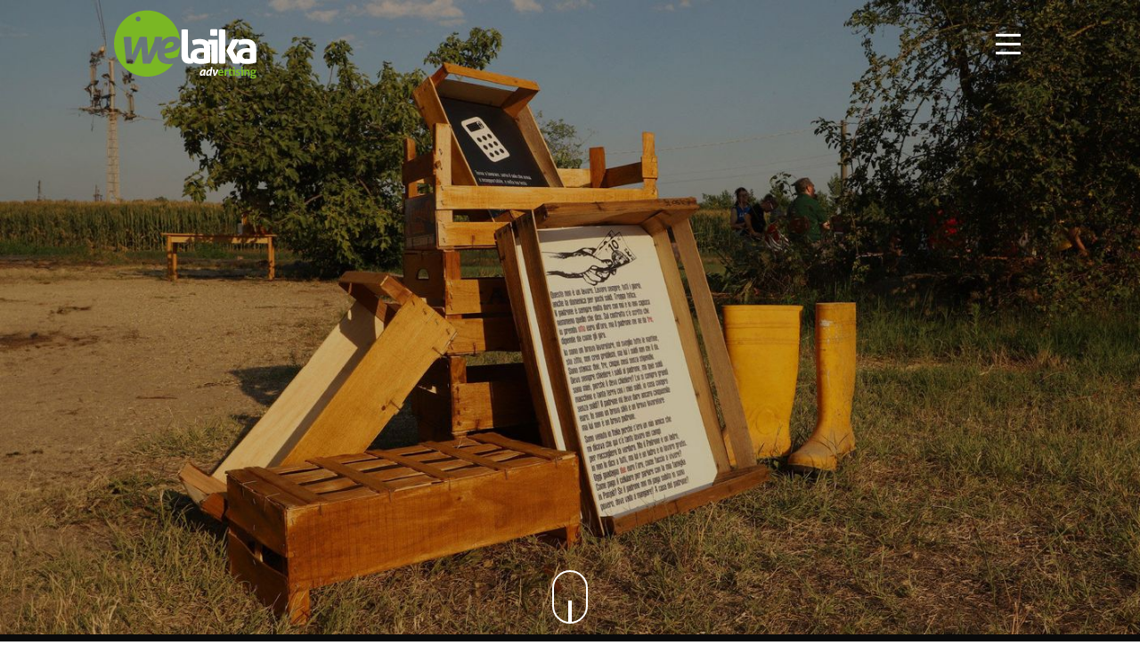

--- FILE ---
content_type: text/html; charset=utf-8
request_url: https://adv.welaika.com/caporalato/
body_size: 10265
content:
<!DOCTYPE html><html lang="it"><head><meta name="generator" content="Hexo 3.9.0"><meta charset="UTF-8"><title>caporalato | weLaika advertising</title><meta name="viewport" content="width=device-width, initial-scale=1"><link rel="canonical" href="https://adv.welaika.com/caporalato/index.html"><meta name="description" content="studio grafico e allestimento di un'esposizione a tema sociale'"><link rel="apple-touch-icon" sizes="57x57" href="/ico/apple-icon-57x57.png"><link rel="apple-touch-icon" sizes="60x60" href="/ico/apple-icon-60x60.png"><link rel="apple-touch-icon" sizes="72x72" href="/ico/apple-icon-72x72.png"><link rel="apple-touch-icon" sizes="76x76" href="/ico/apple-icon-76x76.png"><link rel="apple-touch-icon" sizes="114x114" href="/ico/apple-icon-114x114.png"><link rel="apple-touch-icon" sizes="120x120" href="/ico/apple-icon-120x120.png"><link rel="apple-touch-icon" sizes="144x144" href="/ico/apple-icon-144x144.png"><link rel="apple-touch-icon" sizes="152x152" href="/ico/apple-icon-152x152.png"><link rel="apple-touch-icon" sizes="180x180" href="/ico/apple-icon-180x180.png"><link rel="icon" type="image/png" sizes="192x192" href="ico/android-icon-192x192.png"><link rel="icon" type="image/png" sizes="32x32" href="/ico/favicon-32x32.png"><link rel="icon" type="image/png" sizes="96x96" href="/ico/favicon-96x96.png"><link rel="icon" type="image/png" sizes="16x16" href="/ico/favicon-16x16.png"><link rel="manifest" href="/ico/manifest.json"><meta name="msapplication-TileColor" content="#ffffff"><meta name="msapplication-TileImage" content="/ico/ms-icon-144x144.png"><meta name="theme-color" content="#ffffff"><meta name="description" content="studio grafico e allestimento di un&apos;esposizione a tema sociale&apos;">
<meta property="og:type" content="article">
<meta property="og:title" content="caporalato">
<meta property="og:url" content="https://adv.welaika.com/caporalato/index.html">
<meta property="og:site_name" content="weLaika advertising">
<meta property="og:description" content="studio grafico e allestimento di un&apos;esposizione a tema sociale&apos;">
<meta property="og:locale" content="it">
<meta property="og:image" content="https://adv.welaika.com/caporalato/caporalato-1.jpg">
<meta property="og:image" content="https://adv.welaika.com/caporalato/caporalato-2.jpg">
<meta property="og:image" content="https://adv.welaika.com/caporalato/caporalato-3.jpg">
<meta property="og:image" content="https://adv.welaika.com/caporalato/caporalato-4.jpg">
<meta property="og:image" content="https://adv.welaika.com/caporalato/caporalato-5.jpg">
<meta property="og:image" content="https://adv.welaika.com/caporalato/caporalato-6.jpg">
<meta property="og:image" content="https://adv.welaika.com/caporalato/caporalato-7.jpg">
<meta property="og:image" content="https://adv.welaika.com/caporalato/caporalato-8.jpg">
<meta property="og:updated_time" content="2025-05-12T12:43:34.260Z">
<meta name="twitter:card" content="summary">
<meta name="twitter:title" content="caporalato">
<meta name="twitter:description" content="studio grafico e allestimento di un&apos;esposizione a tema sociale&apos;">
<meta name="twitter:image" content="https://adv.welaika.com/caporalato/caporalato-1.jpg"><link rel="stylesheet" href="/css/global.css"><script src="/js/menu.js"></script><script src="/js/header.js"></script></head><body><div id="content-outer"><header class="header--naked is-transparent" id="header"><div class="header-logo header-logo-adv"><a href="/" aria-label="home page"><svg version="1.1" id="hero-logo" focusable="false" xmlns="http://www.w3.org/2000/svg" xmlns:xlink="http://www.w3.org/1999/xlink" x="0px" y="0px" viewbox="0 0 600 300" style="enable-background:new 0 0 600 300;" xml:space="preserve"><g class="laika"><path class="st0" d="M284.17,195.42c0,12.43,3.01,21.4,9.04,26.9c6.03,5.51,14.03,8.25,24.01,8.25c2.46,0,5.15-0.13,8.07-0.39 c2.92-0.26,5.41-0.71,7.48-1.36c0.26-1.04,0.39-1.97,0.39-2.82c0-0.84,0-1.78,0-2.82c0-5.05-0.71-10.22-2.13-15.53 c-1.17,0.26-2.37,0.46-3.6,0.58c-1.23,0.13-2.36,0.19-3.4,0.19c-2.33,0-4.27-0.26-5.83-0.78c-1.56-0.51-2.82-1.46-3.79-2.81 c-0.97-1.36-1.69-3.27-2.14-5.73c-0.46-2.46-0.68-5.7-0.68-9.71V87.45c-4.66-0.78-9.2-1.17-13.61-1.17c-4.53,0-9.13,0.39-13.8,1.17 V195.42L284.17,195.42z"/><path class="st0" d="M378.64,209.01c-1.43,0.26-3.11,0.55-5.06,0.87c-1.95,0.33-3.89,0.49-5.83,0.49c-1.69,0-3.67-0.1-5.93-0.29 c-2.27-0.2-4.41-0.71-6.42-1.55c-2.01-0.84-3.72-2.16-5.15-3.98c-1.42-1.81-2.13-4.4-2.13-7.77c0-5.05,1.85-8.7,5.54-10.97 c3.7-2.26,8.71-3.4,15.07-3.4c1.42,0,3.04,0.1,4.86,0.3c1.81,0.19,3.5,0.42,5.06,0.68V209.01L378.64,209.01z M378.64,165.71 c-4.54-0.39-8.69-0.58-12.44-0.58c-5.18,0-10.37,0.55-15.55,1.65c-5.19,1.1-9.89,2.92-14.1,5.44c-4.21,2.52-7.65,5.89-10.3,10.09 c-2.66,4.21-3.99,9.42-3.99,15.64c0,6.21,1.07,11.45,3.2,15.73c2.14,4.27,5.19,7.77,9.14,10.49c3.95,2.72,8.68,4.66,14.19,5.83 c5.51,1.16,11.57,1.75,18.17,1.75c8.16,0,15.49-0.65,21.96-1.94c6.48-1.29,11.99-2.65,16.52-4.08v-58.26 c0-14.24-3.79-24.59-11.37-31.07c-7.58-6.47-18.11-9.71-31.58-9.71c-4.93,0-10.24,0.46-15.94,1.36c-5.7,0.91-11.4,2.33-17.1,4.27 c0,4.14,0.45,7.7,1.36,10.68c0.9,2.98,2.27,6.15,4.08,9.51c7.9-2.72,15.35-4.08,22.35-4.08c3.24,0,6.19,0.19,8.85,0.58 c2.66,0.39,4.89,1.13,6.71,2.23c1.81,1.1,3.24,2.62,4.27,4.56c1.03,1.94,1.56,4.47,1.56,7.57V165.71L378.64,165.71z"/><path class="st0" d="M410.12,229.4c4.66,0.78,9.14,1.16,13.41,1.16c4.4,0,8.94-0.39,13.61-1.16V129H397.1 c-0.78,3.37-1.18,6.8-1.18,10.29c0,1.68,0.1,3.47,0.29,5.34c0.2,1.88,0.49,3.66,0.88,5.34h13.02V229.4L410.12,229.4z M413.23,112.89c2.59,0.13,4.92,0.19,7,0.19c2.21,0,4.57-0.07,7.09-0.19c2.53-0.13,4.89-0.39,7.1-0.78c0.39-2.2,0.64-4.4,0.78-6.6 c0.13-2.2,0.19-4.34,0.19-6.41c0-2.2-0.06-4.37-0.19-6.5c-0.13-2.14-0.39-4.3-0.78-6.5c-2.21-0.39-4.6-0.68-7.19-0.88 c-2.59-0.19-4.99-0.29-7.19-0.29c-2.07,0-4.38,0.1-6.9,0.29c-2.53,0.19-4.9,0.49-7.09,0.88c-0.78,4.53-1.17,8.87-1.17,13.01 c0,4.27,0.4,8.61,1.17,13.01C408.24,112.5,410.64,112.76,413.23,112.89L413.23,112.89z"/><path class="st0" d="M441.22,229.4c4.41,0.78,8.94,1.16,13.6,1.16c4.66,0,9.27-0.39,13.8-1.16V87.45 c-4.53-0.78-9.14-1.17-13.8-1.17c-4.67,0-9.2,0.39-13.6,1.17V229.4L441.22,229.4z M501.67,229.4c5.05,0.78,9.85,1.16,14.38,1.16 c4.93,0,10.04-0.39,15.36-1.16l-29.94-53.98L527.14,129c-4.66-0.77-9.46-1.16-14.38-1.16c-5.19,0-10.3,0.39-15.36,1.16 l-24.88,47.77L501.67,229.4L501.67,229.4z"/><path class="st0" d="M571.84,209.01c-1.43,0.26-3.1,0.55-5.05,0.87c-1.94,0.33-3.89,0.49-5.83,0.49c-1.68,0-3.66-0.1-5.93-0.29 c-2.26-0.2-4.41-0.71-6.41-1.55c-2.01-0.84-3.73-2.16-5.15-3.98c-1.43-1.81-2.14-4.4-2.14-7.77c0-5.05,1.85-8.7,5.54-10.97 c3.7-2.26,8.72-3.4,15.06-3.4c1.43,0,3.05,0.1,4.86,0.3c1.82,0.19,3.5,0.42,5.05,0.68V209.01L571.84,209.01z M571.84,165.71 c-4.53-0.39-8.68-0.58-12.43-0.58c-5.19,0-10.37,0.55-15.56,1.65c-5.18,1.1-9.88,2.92-14.09,5.44c-4.21,2.52-7.65,5.89-10.3,10.09 c-2.66,4.21-3.99,9.42-3.99,15.64c0,6.21,1.07,11.45,3.21,15.73c2.13,4.27,5.18,7.77,9.14,10.49c3.95,2.72,8.68,4.66,14.19,5.83 c5.51,1.16,11.57,1.75,18.18,1.75c8.16,0,15.48-0.65,21.96-1.94c6.47-1.29,11.99-2.65,16.52-4.08v-58.26 c0-14.24-3.8-24.59-11.38-31.07c-7.58-6.47-18.11-9.71-31.58-9.71c-4.92,0-10.24,0.46-15.94,1.36c-5.7,0.91-11.4,2.33-17.11,4.27 c0,4.14,0.46,7.7,1.37,10.68c0.9,2.98,2.26,6.15,4.08,9.51c7.9-2.72,15.35-4.08,22.35-4.08c3.24,0,6.19,0.19,8.84,0.58 c2.66,0.39,4.89,1.13,6.71,2.23c1.82,1.1,3.24,2.62,4.27,4.56c1.03,1.94,1.55,4.47,1.55,7.57V165.71L571.84,165.71z"/></g><g class="we"><path class="st1" d="M245.86,157.78c2.01-1.65,3.37-3.34,4.09-5.06c0.72-1.72,1.08-3.44,1.08-5.17c0-2.72-0.9-4.95-2.69-6.67 c-1.8-1.72-4.2-2.58-7.21-2.58c-3.73,0-7.14,0.83-10.23,2.48c-3.09,1.65-5.78,3.84-8.07,6.57c-2.3,2.73-4.27,5.85-5.92,9.36 c-1.65,3.52-2.91,7.07-3.77,10.66l11.19-1.72c5.45-0.86,9.9-1.97,13.35-3.34C241.12,160.93,243.85,159.43,245.86,157.78z"/><path class="st1" d="M275.57,160.47c-3.01,4.74-7.03,8.76-12.06,12.06c-5.03,3.3-10.73,5.99-17.11,8.07 c-6.39,2.08-13.03,3.63-19.91,4.63l-14.42,2.37c0.86,6.89,3.16,12.02,6.89,15.39c3.73,3.37,9.18,5.06,16.36,5.06 c5.74,0,10.8-0.61,15.18-1.83c4.38-1.22,9-2.83,13.89-4.84c0.7,0.88,1.31,1.84,1.87,2.83c7.31-15.82,11.78-33.22,12.67-51.57 C278.16,155.46,277.08,158.08,275.57,160.47z"/><path class="st1" d="M241.34,231.83c-3.44,0.36-6.53,0.54-9.26,0.54c-8.76,0-16.25-1.08-22.5-3.23c-6.24-2.15-11.41-5.2-15.5-9.15 c-4.09-3.95-7.1-8.75-9.04-14.42c-1.94-5.67-2.91-11.95-2.91-18.84c0-5.25,0.55-10.45,1.64-15.6l-30.06,58.66 c-2.58,0.43-5.49,0.75-8.72,0.97c-3.23,0.22-6.28,0.32-9.15,0.32c-5.17,0-10.12-0.43-14.86-1.29l-6.24-70.83l-30.35,70.83 c-2.73,0.29-5.6,0.57-8.61,0.86c-3.01,0.29-5.96,0.43-8.83,0.43c-2.44,0-5.02-0.11-7.75-0.32c-2.73-0.21-5.24-0.54-7.53-0.97 l-11.41-111.3c5.6-0.86,11.48-1.29,17.65-1.29c2.44,0,4.91,0.07,7.43,0.22c2.51,0.14,4.99,0.5,7.43,1.08l3.01,77.29l32.08-77.29 c4.45-0.86,9.33-1.29,14.64-1.29c5.31,0,10.55,0.43,15.72,1.29l6.03,77.5l20.88-48.44c2.44-5.6,4.08-10.55,4.94-14.85 c0.86-4.31,1.27-7.89,1.27-10.76c0-0.72-0.07-1.36-0.14-1.94c-0.07-0.57-0.17-1.08-0.17-1.51c4.74-0.86,10.06-1.29,16.23-1.29 c5.88,0,11.67,0.43,16.09,1.29v0.86c0,4.6-0.52,9.4-2.1,14.42c-0.34,1.1-0.48,2.24-0.92,3.43c5.36-6.21,11.81-11.28,19.38-15.16 c7.97-4.09,16.9-6.14,26.8-6.14c4.74,0,9.15,0.58,13.24,1.72c4.09,1.15,7.64,2.91,10.66,5.27c3.01,2.37,5.38,5.27,7.1,8.72 c0.25,0.5,0.48,1.02,0.69,1.54c0.24,1.35,0.41,2.73,0.61,4.1C274.4,64.23,213.81,6.36,139.68,6.36 c-76.99,0-139.4,62.41-139.4,139.4s62.41,139.4,139.4,139.4c45.08,0,85.15-21.42,110.63-54.62 C247.32,231.08,244.33,231.52,241.34,231.83z M97.95,32.41c5.48-2,11.54,0.83,13.53,6.31c1.99,5.48-0.83,11.54-6.31,13.53 c-5.48,2-11.54-0.83-13.54-6.31C89.65,40.46,92.47,34.4,97.95,32.41z"/></g><g><path class="st1" d="M384.3,270c-0.36,2.09-0.63,3.94-0.8,5.55c-0.17,1.61-0.25,2.86-0.25,3.76c0,0.36,0,0.67,0,0.92 c0,0.25,0.02,0.52,0.05,0.82c-1.09,0.2-2.17,0.3-3.24,0.3c-0.93,0-1.96-0.1-3.09-0.3c-0.07-0.27-0.13-0.58-0.2-0.95 c-0.07-0.36-0.1-0.91-0.1-1.64c0-0.3,0-0.61,0-0.95c0-0.33,0.03-0.71,0.1-1.14c-0.96,1.53-2.19,2.8-3.68,3.83 c-1.49,1.03-3.24,1.54-5.23,1.54c-2.19,0-3.83-0.7-4.93-2.09s-1.64-3.24-1.64-5.53c0-2.49,0.37-4.9,1.12-7.22 c0.75-2.32,1.86-4.38,3.33-6.17c1.48-1.79,3.31-3.23,5.5-4.31c2.19-1.08,4.75-1.62,7.67-1.62c1.46,0,2.82,0.1,4.08,0.3 c1.26,0.2,2.5,0.48,3.73,0.85L384.3,270z M379.17,260.74c-0.3-0.07-0.59-0.11-0.87-0.13c-0.28-0.02-0.56-0.02-0.82-0.02 c-1.59,0-2.94,0.4-4.06,1.2c-1.11,0.8-2.03,1.79-2.76,2.99c-0.73,1.2-1.26,2.48-1.59,3.86c-0.33,1.38-0.5,2.63-0.5,3.76 c0,2.46,0.81,3.68,2.44,3.68c1.59,0,3.07-0.97,4.43-2.91c1.36-1.94,2.36-4.67,2.99-8.19L379.17,260.74z"/><path class="st1" d="M410.98,270c-0.37,2.09-0.63,3.94-0.8,5.55c-0.17,1.61-0.25,2.86-0.25,3.76c0,0.36,0,0.67,0,0.92 c0,0.25,0.02,0.52,0.05,0.82c-1.09,0.2-2.17,0.3-3.24,0.3c-0.93,0-1.96-0.1-3.09-0.3c-0.07-0.27-0.13-0.58-0.2-0.95 c-0.07-0.36-0.1-0.91-0.1-1.64c0-0.3,0.01-0.65,0.02-1.05c0.02-0.4,0.06-0.81,0.12-1.24c-0.46,0.76-1.02,1.49-1.67,2.16 c-0.65,0.68-1.36,1.27-2.14,1.77s-1.62,0.9-2.51,1.19c-0.9,0.3-1.84,0.45-2.84,0.45c-2.19,0-3.83-0.7-4.93-2.09 s-1.64-3.24-1.64-5.53c0-2.49,0.37-4.9,1.12-7.22c0.75-2.32,1.86-4.38,3.33-6.17c1.48-1.79,3.31-3.23,5.5-4.31 c2.19-1.08,4.75-1.62,7.67-1.62c0.23,0,0.46,0.01,0.67,0.02c0.21,0.02,0.41,0.03,0.57,0.03c0.36-1.96,0.62-3.62,0.77-4.98 c0.15-1.36,0.22-2.49,0.22-3.39c0-0.36-0.01-0.67-0.02-0.92c-0.02-0.25-0.04-0.52-0.07-0.82c0.56-0.1,1.21-0.17,1.94-0.22 c0.73-0.05,1.36-0.07,1.89-0.07c0.96,0,2.02,0.1,3.19,0.3c0.17,0.5,0.25,1.13,0.25,1.89c0,1.46-0.2,3.24-0.6,5.33L410.98,270z M405.65,260.74c-0.3-0.07-0.59-0.11-0.87-0.13c-0.28-0.02-0.56-0.02-0.82-0.02c-1.59,0-2.94,0.4-4.06,1.2 c-1.11,0.8-2.03,1.79-2.76,2.99c-0.73,1.2-1.26,2.48-1.59,3.86c-0.33,1.38-0.5,2.63-0.5,3.76c0,2.46,0.81,3.68,2.44,3.68 c1.59,0,3.07-0.97,4.43-2.91c1.36-1.94,2.36-4.67,2.99-8.19L405.65,260.74z"/><path class="st1" d="M415.46,255.42c1.23-0.2,2.46-0.3,3.68-0.3c1.33,0,2.62,0.1,3.88,0.3l1.94,18.87l5.62-12.15 c0.73-1.56,1.19-2.81,1.37-3.76c0.18-0.95,0.27-1.75,0.27-2.41v-0.55c0.56-0.1,1.19-0.17,1.87-0.22c0.68-0.05,1.39-0.07,2.12-0.07 c1.49,0,2.82,0.1,3.98,0.3v0.25c0,0.8-0.2,1.73-0.6,2.81c-0.4,1.08-1.08,2.5-2.04,4.26l-10.06,18.42c-0.66,0.1-1.34,0.17-2.04,0.2 c-0.7,0.03-1.28,0.05-1.74,0.05s-1.09-0.01-1.87-0.02c-0.78-0.02-1.45-0.09-2.02-0.22L415.46,255.42z"/><path class="st0" d="M444.58,270.45c0.13,1.99,0.83,3.43,2.09,4.33c1.26,0.9,2.92,1.34,4.98,1.34c1.13,0,2.28-0.11,3.46-0.32 c1.18-0.21,2.3-0.52,3.36-0.92c0.36,0.66,0.68,1.46,0.95,2.39c0.27,0.93,0.41,1.92,0.45,2.99c-2.59,1-5.51,1.49-8.76,1.49 c-2.39,0-4.44-0.33-6.15-1c-1.71-0.66-3.1-1.58-4.18-2.76c-1.08-1.18-1.87-2.58-2.39-4.21s-0.77-3.4-0.77-5.33 c0-1.89,0.27-3.67,0.8-5.33c0.53-1.66,1.32-3.1,2.36-4.33c1.05-1.23,2.34-2.2,3.88-2.91c1.54-0.71,3.34-1.07,5.4-1.07 c1.79,0,3.39,0.32,4.78,0.95c1.39,0.63,2.58,1.49,3.56,2.59c0.98,1.09,1.72,2.4,2.21,3.91c0.5,1.51,0.75,3.13,0.75,4.85 c0,0.63-0.02,1.25-0.07,1.87c-0.05,0.61-0.11,1.1-0.17,1.47H444.58z M454.68,265.52c-0.07-1.59-0.51-2.88-1.32-3.86 c-0.81-0.98-1.95-1.47-3.41-1.47c-1.66,0-2.92,0.46-3.78,1.39c-0.86,0.93-1.38,2.24-1.54,3.93H454.68z"/><path class="st0" d="M465.09,255.42c0.5-0.1,0.97-0.17,1.42-0.22c0.45-0.05,0.94-0.07,1.47-0.07c0.5,0,0.99,0.03,1.47,0.1 c0.48,0.07,0.95,0.15,1.42,0.25c0.1,0.17,0.19,0.41,0.27,0.72c0.08,0.32,0.16,0.65,0.22,1s0.13,0.7,0.17,1.05s0.09,0.64,0.12,0.87 c0.73-1.03,1.63-1.95,2.69-2.76c1.06-0.81,2.39-1.22,3.98-1.22c0.33,0,0.71,0.02,1.14,0.05c0.43,0.03,0.75,0.08,0.95,0.15 c0.07,0.33,0.12,0.71,0.15,1.14c0.03,0.43,0.05,0.88,0.05,1.34c0,0.56-0.02,1.18-0.07,1.84c-0.05,0.66-0.14,1.29-0.27,1.89 c-0.37-0.07-0.77-0.1-1.22-0.1c-0.45,0-0.72,0-0.82,0c-0.56,0-1.19,0.06-1.89,0.17c-0.7,0.12-1.36,0.42-1.99,0.92 c-0.63,0.5-1.15,1.24-1.57,2.24c-0.42,1-0.62,2.39-0.62,4.18v12.24c-0.6,0.1-1.2,0.17-1.79,0.2c-0.6,0.03-1.18,0.05-1.74,0.05 s-1.14-0.02-1.72-0.05c-0.58-0.03-1.19-0.1-1.82-0.2V255.42z"/><path class="st0" d="M483.95,260.79h-3.24l-0.25-1l9.31-11.9h1.14v7.52h6.02c0.1,0.5,0.17,0.95,0.2,1.34 c0.03,0.4,0.05,0.81,0.05,1.24c0,0.46-0.02,0.91-0.05,1.34c-0.03,0.43-0.1,0.91-0.2,1.44h-6.02v10.1c0,1.03,0.08,1.86,0.25,2.49 c0.17,0.63,0.41,1.13,0.72,1.49c0.31,0.37,0.71,0.61,1.17,0.75c0.46,0.13,1.01,0.2,1.64,0.2c0.5,0,0.99-0.04,1.47-0.13 c0.48-0.08,0.9-0.16,1.27-0.22c0.23,0.63,0.4,1.29,0.5,1.97c0.1,0.68,0.15,1.29,0.15,1.82c0,0.37-0.01,0.67-0.02,0.92 c-0.02,0.25-0.04,0.49-0.07,0.72c-1.53,0.36-3.1,0.55-4.73,0.55c-3.02,0-5.33-0.7-6.92-2.12c-1.59-1.41-2.39-3.71-2.39-6.89 V260.79z"/><path class="st0" d="M501.87,260.79h-3.34c-0.1-0.43-0.17-0.89-0.22-1.37s-0.07-0.94-0.07-1.37c0-0.9,0.1-1.78,0.3-2.64h10.25 v25.74c-1.19,0.2-2.36,0.3-3.48,0.3c-1.09,0-2.24-0.1-3.43-0.3V260.79z M500.83,251.09c-0.2-1.13-0.3-2.24-0.3-3.34 c0-1.06,0.1-2.17,0.3-3.34c0.56-0.1,1.17-0.17,1.82-0.22c0.65-0.05,1.24-0.07,1.77-0.07c0.56,0,1.18,0.02,1.84,0.07 c0.66,0.05,1.28,0.13,1.84,0.22c0.1,0.57,0.17,1.12,0.2,1.67c0.03,0.55,0.05,1.1,0.05,1.67c0,0.53-0.02,1.08-0.05,1.64 c-0.03,0.56-0.1,1.13-0.2,1.69c-0.56,0.1-1.17,0.17-1.82,0.2c-0.65,0.03-1.25,0.05-1.82,0.05c-0.53,0-1.13-0.02-1.79-0.05 C502,251.25,501.39,251.19,500.83,251.09z"/><path class="st0" d="M518.9,269.95c-1.86-0.53-3.31-1.32-4.36-2.36c-1.05-1.05-1.57-2.61-1.57-4.7c0-2.52,0.9-4.5,2.71-5.92 c1.81-1.43,4.27-2.14,7.39-2.14c1.29,0,2.57,0.12,3.83,0.35c1.26,0.23,2.54,0.58,3.83,1.05c-0.07,0.86-0.23,1.76-0.5,2.69 c-0.27,0.93-0.58,1.74-0.95,2.44c-0.8-0.33-1.68-0.62-2.64-0.87c-0.96-0.25-1.97-0.37-3.04-0.37c-1.13,0-2.01,0.17-2.64,0.52 c-0.63,0.35-0.95,0.91-0.95,1.67c0,0.73,0.22,1.24,0.67,1.54c0.45,0.3,1.09,0.58,1.92,0.85l2.84,0.85 c0.93,0.27,1.77,0.59,2.51,0.97c0.75,0.38,1.39,0.86,1.92,1.42c0.53,0.57,0.94,1.26,1.24,2.09s0.45,1.84,0.45,3.04 c0,1.23-0.26,2.37-0.77,3.43c-0.51,1.06-1.26,1.98-2.24,2.76c-0.98,0.78-2.17,1.39-3.56,1.84c-1.39,0.45-2.97,0.67-4.73,0.67 c-0.8,0-1.53-0.02-2.19-0.07c-0.66-0.05-1.3-0.13-1.92-0.25c-0.61-0.12-1.22-0.26-1.82-0.42c-0.6-0.17-1.24-0.38-1.94-0.65 c0.07-0.9,0.22-1.8,0.47-2.71c0.25-0.91,0.57-1.8,0.97-2.66c1.09,0.43,2.13,0.76,3.11,0.97c0.98,0.22,2,0.32,3.06,0.32 c0.46,0,0.97-0.04,1.52-0.13c0.55-0.08,1.05-0.23,1.52-0.45c0.46-0.22,0.85-0.5,1.17-0.85s0.47-0.8,0.47-1.37 c0-0.8-0.24-1.37-0.72-1.72s-1.15-0.65-2.01-0.92L518.9,269.95z"/><path class="st0" d="M536.37,260.79h-3.34c-0.1-0.43-0.17-0.89-0.22-1.37s-0.07-0.94-0.07-1.37c0-0.9,0.1-1.78,0.3-2.64h10.25 v25.74c-1.19,0.2-2.36,0.3-3.48,0.3c-1.09,0-2.24-0.1-3.43-0.3V260.79z M535.32,251.09c-0.2-1.13-0.3-2.24-0.3-3.34 c0-1.06,0.1-2.17,0.3-3.34c0.56-0.1,1.17-0.17,1.82-0.22c0.65-0.05,1.24-0.07,1.77-0.07c0.56,0,1.18,0.02,1.84,0.07 c0.66,0.05,1.28,0.13,1.84,0.22c0.1,0.57,0.17,1.12,0.2,1.67c0.03,0.55,0.05,1.1,0.05,1.67c0,0.53-0.02,1.08-0.05,1.64 c-0.03,0.56-0.1,1.13-0.2,1.69c-0.56,0.1-1.17,0.17-1.82,0.2c-0.65,0.03-1.25,0.05-1.82,0.05c-0.53,0-1.13-0.02-1.79-0.05 C536.5,251.25,535.88,251.19,535.32,251.09z"/><path class="st0" d="M548.41,255.42c0.46-0.1,0.93-0.17,1.39-0.22c0.47-0.05,0.98-0.07,1.54-0.07c0.56,0,1.06,0.02,1.49,0.07 c0.43,0.05,0.88,0.13,1.34,0.22c0.1,0.17,0.19,0.41,0.27,0.72c0.08,0.32,0.16,0.65,0.22,1c0.07,0.35,0.13,0.69,0.17,1.02 c0.05,0.33,0.09,0.62,0.12,0.85c0.33-0.5,0.73-1,1.2-1.49c0.46-0.5,1-0.95,1.62-1.34c0.61-0.4,1.3-0.72,2.07-0.97 c0.76-0.25,1.61-0.37,2.54-0.37c2.92,0,5.12,0.8,6.6,2.39c1.48,1.59,2.21,4.1,2.21,7.52v16.43c-1.19,0.2-2.37,0.3-3.53,0.3 c-1.16,0-2.34-0.1-3.53-0.3v-14.53c0-1.79-0.27-3.17-0.82-4.13c-0.55-0.96-1.5-1.44-2.86-1.44c-0.56,0-1.14,0.08-1.74,0.25 c-0.6,0.17-1.14,0.49-1.62,0.97c-0.48,0.48-0.87,1.15-1.17,2.02s-0.45,1.99-0.45,3.39v13.49c-1.2,0.2-2.37,0.3-3.54,0.3 c-1.16,0-2.34-0.1-3.53-0.3V255.42z"/><path class="st0" d="M590.22,276.87c3.02,0.07,5.24,0.74,6.67,2.01c1.43,1.28,2.14,3.09,2.14,5.45c0,1.39-0.37,2.66-1.09,3.81 c-0.73,1.15-1.73,2.12-2.99,2.91c-1.26,0.8-2.76,1.41-4.48,1.84c-1.73,0.43-3.58,0.65-5.57,0.65c-1.99,0-3.68-0.16-5.08-0.47 c-1.39-0.32-2.53-0.76-3.41-1.32c-0.88-0.57-1.51-1.26-1.89-2.09c-0.38-0.83-0.57-1.74-0.57-2.74c0-1.49,0.36-2.72,1.07-3.68 c0.71-0.96,1.67-1.81,2.86-2.54c-0.76-0.46-1.37-1.04-1.82-1.72c-0.45-0.68-0.67-1.55-0.67-2.61c0-1.26,0.27-2.29,0.8-3.09 s1.31-1.56,2.34-2.29c-1.16-0.83-2.06-1.84-2.69-3.04c-0.63-1.2-0.94-2.52-0.94-3.98c0-1.29,0.25-2.5,0.75-3.61 c0.5-1.11,1.22-2.07,2.16-2.89c0.95-0.81,2.1-1.45,3.46-1.92c1.36-0.46,2.89-0.7,4.58-0.7c1.66,0,3.19,0.26,4.58,0.77 c1.39,0.51,2.55,1.17,3.48,1.97c0.63-0.83,1.41-1.45,2.34-1.87c0.93-0.41,2.19-0.62,3.78-0.62c0.07,0.43,0.12,0.86,0.17,1.27 c0.05,0.42,0.07,0.85,0.07,1.32c0,0.53-0.02,1.06-0.05,1.59c-0.03,0.53-0.1,1.08-0.2,1.64H596c0.17,0.33,0.31,0.73,0.45,1.2 c0.13,0.46,0.2,1.08,0.2,1.84c0,1.29-0.24,2.5-0.72,3.61c-0.48,1.11-1.19,2.07-2.12,2.86c-0.93,0.8-2.07,1.43-3.41,1.89 c-1.34,0.46-2.86,0.7-4.56,0.7c-1.43,0-2.7-0.15-3.83-0.45c-0.56,0.37-0.91,0.76-1.05,1.17c-0.13,0.42-0.2,0.81-0.2,1.17 c0,0.53,0.17,0.96,0.52,1.29c0.35,0.33,1.05,0.51,2.12,0.55L590.22,276.87z M583.85,282.05c-0.73-0.03-1.34,0.05-1.82,0.25 c-0.48,0.2-0.86,0.46-1.14,0.77c-0.28,0.31-0.48,0.66-0.6,1.05c-0.12,0.38-0.17,0.75-0.17,1.12c0,1.26,0.47,2.12,1.42,2.56 c0.95,0.45,2.21,0.67,3.81,0.67c2.09,0,3.77-0.33,5.05-1c1.28-0.66,1.92-1.56,1.92-2.69c0-0.33-0.04-0.65-0.12-0.95 c-0.08-0.3-0.24-0.57-0.47-0.82c-0.23-0.25-0.56-0.46-0.97-0.62c-0.42-0.17-0.97-0.25-1.67-0.25L583.85,282.05z M585.89,268.46 c1.39,0,2.4-0.4,3.01-1.19c0.61-0.8,0.92-1.89,0.92-3.29s-0.31-2.5-0.92-3.31c-0.61-0.81-1.62-1.22-3.01-1.22 c-1.43,0-2.46,0.41-3.09,1.22c-0.63,0.81-0.95,1.92-0.95,3.31s0.31,2.49,0.95,3.29C583.44,268.06,584.47,268.46,585.89,268.46z"/></g></svg></a></div><div class="nav-container"><nav class="navbar dropdown" itemscope="itemscope" itemtype="https://schema.org/SiteNavigationElement" aria-label="Main menu"><div class="navbar-brand"><a class="navbar-burger" role="button" aria-label="menu" aria-expanded="false" data-target="main_menu" href="#"><span aria-hidden="true"></span><span aria-hidden="true"></span><span aria-hidden="true"></span></a></div><div class="navbar-menu" id="main_menu"><div class="navbar-start"></div><div class="navbar-end"><div class="navbar-end__background"><img alt src="/img/ico-mouse.svg"></div><a class="navbar-item" href="/">home</a><a class="navbar-item" href="/about">chi siamo</a><a class="navbar-item" href="/portfolio">portfolio</a><a class="navbar-item" href="/contact">contatti</a><hr><p>sviluppiamo comunicazione con weLaika <em>web</em>&mobile</p><a class="button is-large is-outlined welaika-button welaika-button--blue" target="_blank" href="https://dev.welaika.com/" rel="noopener" aria-label="vai">vai</a></div></div></nav></div></header><div id="content-inner" role="main"><div class="post__outer"><div class="post__cover_container"><div class="post__cover_content"><picture><source media="(min-width: 1408px)" srcset="header-caporalato.jpg"><source media="(min-width: 1216px)" srcset="widescreen_header-caporalato.jpg"><source media="(min-width: 1024px)" srcset="desktop_header-caporalato.jpg"><source media="(min-width: 768px)" srcset="tablet_header-caporalato.jpg"><source media="(min-width: 450px) and (orientation: portrait)" srcset="tablet_vertical_header-caporalato.jpg"><source media="(min-width: 600px)" srcset="tablet_header-caporalato.jpg"><source media="(min-width: 360px)" srcset="mobile_medium_header-caporalato.jpg"><source media="(min-width: 300px)" srcset="mobile_small_header-caporalato.jpg"><img alt="caporalato" title="caporalato" role="img" aria-label="caporalato" src="fold_narrow_header-caporalato.jpg"></picture></div><a class="icon-scroll" href="#post" aria-label="Vai al contenuto"><div class="icon-scroll-inner"></div></a></div><div class="post__inner"><article><div class="article__inner"><a name="post"></a><h1 class="title is-1">caporalato</h1><h2 id="esposizione-educativa"><a href="#esposizione-educativa" class="headerlink" title="esposizione educativa"></a>esposizione educativa</h2><p><strong>“Siamo uomini o caporali?”</strong> è una mostra sul caporalato che si pone l’obiettivo di far conoscere, attraverso l’immedesimazione, la giornata tipo di un bracciante vittima di questo sistema, spesso percepito come distante o addirittura inimmaginabile. L’esperienza espositiva è costruita nella cornice di Cascina Arzilla, bene confiscato all’ndrangheta nel territorio rurale di Volvera.</p>
<div>
  <picture>
    <source srcset="widescreen_caporalato-1.jpg" media="(min-width: 1216px) and (max-width: 1408px)">
    <source srcset="desktop_caporalato-1.jpg" media="(min-width: 1025px) and (max-width: 1215px)">
    <source srcset="tablet_caporalato-1.jpg" media="(max-width: 1024px)">
    <img src="caporalato-1.jpg" alt="pannello di apertura della mostra: una cassetta di pomodori con impresso il titolo della mostra">
  </picture>
</div>
<div>
  <picture>
    <img src="caporalato-2.jpg" alt="pannello che introduce l'esperianza ai partecipanti">
  </picture>
</div>
<div>
  <picture>
    <source srcset="widescreen_caporalato-3.jpg" media="(min-width: 1216px) and (max-width: 1408px)">
    <source srcset="desktop_caporalato-3.jpg" media="(min-width: 1025px) and (max-width: 1215px)">
    <source srcset="tablet_caporalato-3.jpg" media="(max-width: 1024px)">
    <img src="caporalato-3.jpg" alt="una parte dell'allestimento: due cassette da frutta, in una delle quali c'è un pannello narrativo">
  </picture>
</div>
<div>
  <picture>
    <img src="caporalato-4.jpg" alt="pannello dove si descrive la vita del protagonista immaginario">
  </picture>
</div>
<div>
  <picture>
    <img src="caporalato-5.jpg" alt="foto del percorso offerto ai partecipanti: attrezzi, elementi decorativi e un pannello narrativo">
  </picture>
</div>
<div>
  <picture>
    <source srcset="widescreen_caporalato-6.jpg" media="(min-width: 1216px) and (max-width: 1408px)">
    <source srcset="desktop_caporalato-6.jpg" media="(min-width: 1025px) and (max-width: 1215px)">
    <source srcset="tablet_caporalato-6.jpg" media="(max-width: 1024px)">
    <img src="caporalato-6.jpg" alt="pannello narrativo che racconta la sofferenza del protagonista immaginario">
  </picture>
</div>
<div>
  <picture>
    <img src="caporalato-7.jpg" alt="pannello che racconta lo sfruttamento cui sono sottoposte le vittime del caporalato">
  </picture>
</div>
<div>
  <picture>
    <source srcset="widescreen_caporalato-8.jpg" media="(min-width: 1216px) and (max-width: 1408px)">
    <source srcset="desktop_caporalato-8.jpg" media="(min-width: 1025px) and (max-width: 1215px)">
    <source srcset="tablet_caporalato-8.jpg" media="(max-width: 1024px)">
    <img src="caporalato-8.jpg" alt="pannello con i ritratti di alcuni protagonisti della lotta alle mafie">
  </picture>
</div>
</div></article></div></div></div></div><footer class="has-background-green"><div class="inner--footer" itemscope itemtype="https://schema.org/Organization"><div class="inner--footer"><p><span itemprop="legalName">weLaika Società Cooperativa</span></p><p itemprop="address" itemscope itemtype="https://schema.org/PostalAddress"><span class="org-info org-info_address" itemprop="StreetAddress">Corso Umbria 25</span><span class="org-info" itemprop="postalCode">10144</span>&nbsp;<span class="org-info" itemprop="addressLocality">Torino</span>&nbsp;<span class="org-info" itemprop="addressRegion">(TO)</span>,&nbsp;<span class="org-info" itemprop="addressCountry">Italia</span>&nbsp;|&nbsp;<span class="org-info">Partita IVA</span>:&nbsp;<span class="org-info" itemprop="vatID">(IT)10300060018</span>&nbsp;|&nbsp;<span>Cod. univoco SdI: SZLUBAI</span></p><p><span>Capitale sociale € 11.430 interamente versato</span>&nbsp;|&nbsp;<span class="org-info">Iscr. Registro Imprese di Torino n. 10300060018</span>&nbsp;|&nbsp;<span class="org-info">REA: TO-1121353</span></p><p itemprop="email" itemscope itemtype="https://schema.org/ContactPoint"><a href="mailto:adv@welaika.com" aria-label="email">adv@welaika.com</a></p><p itemprop="email" itemscope itemtype="https://schema.org/ContactPoint"><a href="mailto:welaika@pec.it" aria-label="PEC">welaika@pec.it</a></p><div class="container--social soc"><a class="icon-3 behance social--adv" itemprop="sameAs" href="https://www.behance.net/welaikaadv/" target="_blank" title="Behance" aria-label="Link to weLaika advertising Behance portfolio" rel="noopener noreferrer external"><div class="ir"><svg viewbox="0 0 512 512" preserveaspectratio="xMidYMid meet"><path d="M254.8 171.8c6.4 8.9 9.6 19.6 9.6 32 0 12.8-3.2 23.1-9.7 30.9 -3.6 4.4-9 8.4-16 12 10.7 3.9 18.8 10.1 24.2 18.5 5.5 8.4 8.2 18.7 8.2 30.7 0 12.4-3.1 23.6-9.3 33.5 -4 6.6-8.9 12.1-14.9 16.5 -6.7 5.1-14.6 8.6-23.7 10.5 -9.1 1.9-19 2.8-29.6 2.8H99.1V149.5h101.4C226.1 149.8 244.2 157.3 254.8 171.8zM140.9 185.9v46.3h51c9.1 0 16.5-1.7 22.2-5.2 5.7-3.5 8.5-9.6 8.5-18.4 0-9.8-3.8-16.2-11.3-19.4 -6.5-2.2-14.7-3.3-24.8-3.3H140.9zM140.9 266.9v55.9h50.9c9.1 0 16.2-1.2 21.2-3.7 9.2-4.6 13.8-13.3 13.8-26.2 0-10.9-4.5-18.4-13.4-22.5 -5-2.3-12-3.5-21-3.6H140.9L140.9 266.9zM396.4 207.3c10.8 4.8 19.8 12.5 26.8 23 6.4 9.2 10.5 19.9 12.4 32.1 1.1 7.1 1.5 17.4 1.3 30.8H323.9c0.6 15.6 6 26.5 16.2 32.7 6.2 3.9 13.6 5.8 22.4 5.8 9.2 0 16.8-2.4 22.5-7.1 3.2-2.6 5.9-6.1 8.4-10.7h41.4c-1.1 9.2-6.1 18.5-15 28 -13.9 15.1-33.4 22.6-58.4 22.6 -20.6 0-38.9-6.4-54.6-19.1 -15.8-12.7-23.7-33.4-23.7-62.1 0-26.9 7.1-47.5 21.4-61.8 14.2-14.3 32.7-21.5 55.5-21.5C373.4 200 385.6 202.4 396.4 207.3zM335.7 242.3c-5.7 5.9-9.3 13.9-10.8 24h69.9c-0.7-10.8-4.3-18.9-10.8-24.5 -6.5-5.6-14.5-8.4-24.1-8.4C349.5 233.4 341.4 236.4 335.7 242.3zM402.8 161.5h-91.2V182.7h91.2V161.5z"/></svg></div></a><a class="icon-10 facebook social--adv" itemprop="sameAs" href="https://www.facebook.com/welaikaadv/" target="_blank" title="Facebook" aria-label="Link to weLaika avertising Facebook page" rel="noopener noreferrer external"><div class="ir"><svg viewbox="0 0 512 512" preserveaspectratio="xMidYMid meet"><path d="M211.9 197.4h-36.7v59.9h36.7V433.1h70.5V256.5h49.2l5.2-59.1h-54.4c0 0 0-22.1 0-33.7 0-13.9 2.8-19.5 16.3-19.5 10.9 0 38.2 0 38.2 0V82.9c0 0-40.2 0-48.8 0 -52.5 0-76.1 23.1-76.1 67.3C211.9 188.8 211.9 197.4 211.9 197.4z"/></svg></div></a><a class="icon-15 instagram social--adv" href="https://www.instagram.com/welaikaadv/" target="_blank" title="Instagram" aria-label="Link to weLaika advertising Instagram profile" rel="noopener noreferrer external"><div class="ir"><svg viewbox="0 0 512 512" preserveaspectratio="xMidYMid meet"><path d="M256 109.3c47.8 0 53.4 0.2 72.3 1 17.4 0.8 26.9 3.7 33.2 6.2 8.4 3.2 14.3 7.1 20.6 13.4 6.3 6.3 10.1 12.2 13.4 20.6 2.5 6.3 5.4 15.8 6.2 33.2 0.9 18.9 1 24.5 1 72.3s-0.2 53.4-1 72.3c-0.8 17.4-3.7 26.9-6.2 33.2 -3.2 8.4-7.1 14.3-13.4 20.6 -6.3 6.3-12.2 10.1-20.6 13.4 -6.3 2.5-15.8 5.4-33.2 6.2 -18.9 0.9-24.5 1-72.3 1s-53.4-0.2-72.3-1c-17.4-0.8-26.9-3.7-33.2-6.2 -8.4-3.2-14.3-7.1-20.6-13.4 -6.3-6.3-10.1-12.2-13.4-20.6 -2.5-6.3-5.4-15.8-6.2-33.2 -0.9-18.9-1-24.5-1-72.3s0.2-53.4 1-72.3c0.8-17.4 3.7-26.9 6.2-33.2 3.2-8.4 7.1-14.3 13.4-20.6 6.3-6.3 12.2-10.1 20.6-13.4 6.3-2.5 15.8-5.4 33.2-6.2C202.6 109.5 208.2 109.3 256 109.3M256 77.1c-48.6 0-54.7 0.2-73.8 1.1 -19 0.9-32.1 3.9-43.4 8.3 -11.8 4.6-21.7 10.7-31.7 20.6 -9.9 9.9-16.1 19.9-20.6 31.7 -4.4 11.4-7.4 24.4-8.3 43.4 -0.9 19.1-1.1 25.2-1.1 73.8 0 48.6 0.2 54.7 1.1 73.8 0.9 19 3.9 32.1 8.3 43.4 4.6 11.8 10.7 21.7 20.6 31.7 9.9 9.9 19.9 16.1 31.7 20.6 11.4 4.4 24.4 7.4 43.4 8.3 19.1 0.9 25.2 1.1 73.8 1.1s54.7-0.2 73.8-1.1c19-0.9 32.1-3.9 43.4-8.3 11.8-4.6 21.7-10.7 31.7-20.6 9.9-9.9 16.1-19.9 20.6-31.7 4.4-11.4 7.4-24.4 8.3-43.4 0.9-19.1 1.1-25.2 1.1-73.8s-0.2-54.7-1.1-73.8c-0.9-19-3.9-32.1-8.3-43.4 -4.6-11.8-10.7-21.7-20.6-31.7 -9.9-9.9-19.9-16.1-31.7-20.6 -11.4-4.4-24.4-7.4-43.4-8.3C310.7 77.3 304.6 77.1 256 77.1L256 77.1z"/><path d="M256 164.1c-50.7 0-91.9 41.1-91.9 91.9s41.1 91.9 91.9 91.9 91.9-41.1 91.9-91.9S306.7 164.1 256 164.1zM256 315.6c-32.9 0-59.6-26.7-59.6-59.6s26.7-59.6 59.6-59.6 59.6 26.7 59.6 59.6S288.9 315.6 256 315.6z"/><circle cx="351.5" cy="160.5" r="21.5"/></svg></div></a><a class="icon-17 linkedin social--adv" itemprop="sameAs" href="https://www.linkedin.com/company/welaika" target="_blank" title="LinkedIn" aria-label="Link to weLaika Linkedin page" rel="noopener noreferrer external"><div class="ir"><svg viewbox="0 0 512 512" preserveaspectratio="xMidYMid meet"><path d="M186.4 142.4c0 19-15.3 34.5-34.2 34.5 -18.9 0-34.2-15.4-34.2-34.5 0-19 15.3-34.5 34.2-34.5C171.1 107.9 186.4 123.4 186.4 142.4zM181.4 201.3h-57.8V388.1h57.8V201.3zM273.8 201.3h-55.4V388.1h55.4c0 0 0-69.3 0-98 0-26.3 12.1-41.9 35.2-41.9 21.3 0 31.5 15 31.5 41.9 0 26.9 0 98 0 98h57.5c0 0 0-68.2 0-118.3 0-50-28.3-74.2-68-74.2 -39.6 0-56.3 30.9-56.3 30.9v-25.2H273.8z"/></svg></div></a></div><p class="has-text-centered"><a href="/privacy/index.html" aria-label="Privacy" rel="noreferrer" title="Privacy">privacy</a></p></div></div></footer></body></html>